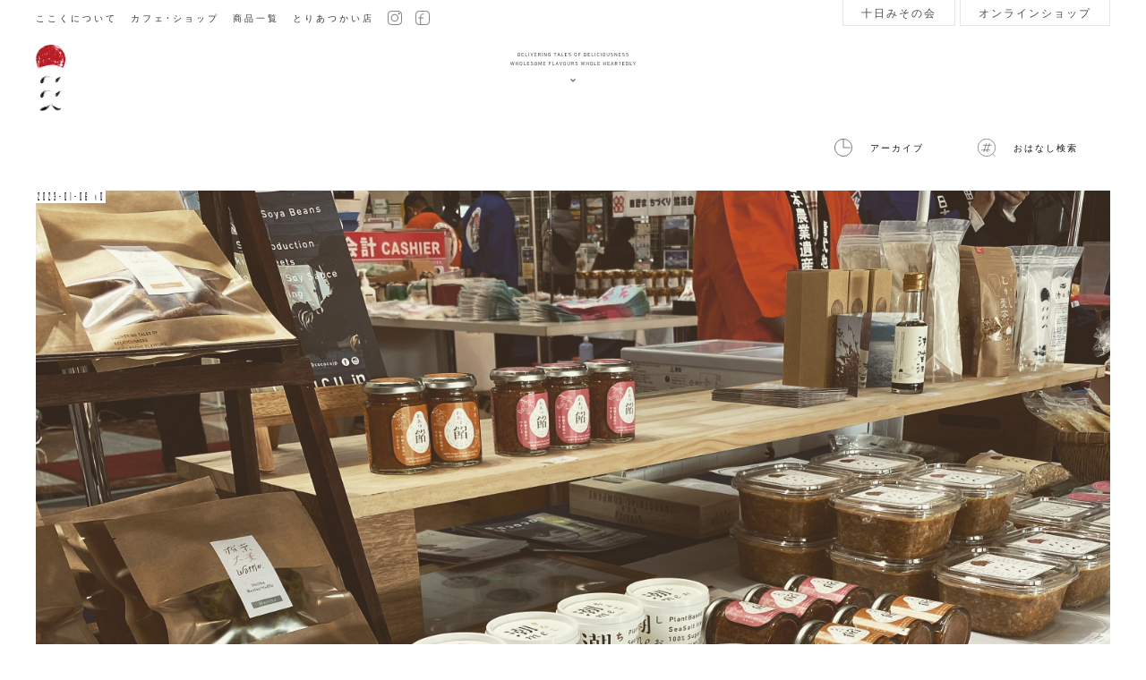

--- FILE ---
content_type: text/html; charset=UTF-8
request_url: https://cococu.jp/?id=2023-01-06T12:00
body_size: 5912
content:
<!doctype html>
<html>
	<head prefix=”og: http://ogp.me/ns# fb: http://ogp.me/ns/fb# article: http://ogp.me/ns/article#”>
		<meta charset="UTF-8">
		<meta name="viewport" content="width=device-width,initial-scale=1">
		<meta name="keywords" content="宮崎, 無農薬, 自然農栽培, 在来種, 麦茶, ごはん麦, 大豆, 米良大根">
		<meta name="description" content="畑に拡がる風景を、そっと日々に散りばめて。滋味はこころの豊かさに。DELIVERING TALES OF DELICIOUSNESS WHOLESOME FLAVOURS WHOLE HEARTEDLY">
		<meta property="og:title" content="ここく cococu.jp">
		<meta property="og:description" content="畑に拡がる風景を、そっと日々に散りばめて。滋味はこころの豊かさに。DELIVERING TALES OF DELICIOUSNESS WHOLESOME FLAVOURS WHOLE HEARTEDLY">
		<meta property="og:url" content="https://cococu.jp">
		<meta property="og:image" content="https://cococu.jp/images/sns-thumbnail.jpg">
		<meta property="fb:pages" content="422267047881378" />
		<link rel="apple-touch-icon" sizes="180x180" href="/images/icon.png">
		<link rel="apple-touch-icon-precomposed" href="/images/icon.png">
		<link rel="shortcut icon" href="/images/icon.png">
		<link rel="icon" sizes="192x192" href="/images/icon.png">
		<link rel="shortcut icon" href="/favicon.ico" type="image/vnd.microsoft.icon">
		<link rel="icon" href="/favicon.ico" type="image/vnd.microsoft.icon">
		<link rel="stylesheet" href="/css/common.css?date=1923" media="all">
		<link rel="stylesheet" href="https://cdn.jsdelivr.net/npm/yakuhanjp@4.1.1/dist/css/yakuhanmp.css">
		<link rel="stylesheet" href="/libs/slick/slick.css" media="all">
		<link rel="stylesheet" href="/libs/slick/slick-theme.css" media="all">
		<script type="text/javascript" src="/js/jquery-3.3.1.min.js"></script>
		<script type="text/javascript" src="/js/jquery.easing.1.3.js"></script>
		<script type="text/javascript" src="/js/common.js"></script>
		
				
				<script type="text/javascript" src="/js/top.js"></script>
				<script type="text/javascript" src="/libs/slick/slick.min.js"></script>
		<title>ここく cococu.jp</title>
	</head>
		<body>

	<div id="fb-root"></div>
	<script>(function(d, s, id) {var js, fjs = d.getElementsByTagName(s)[0];if (d.getElementById(id)) return;js=d.createElement(s);js.id=id;js.src="//connect.facebook.net/ja_JP/sdk.js#xfbml=1&appId=265114140302315&version=v2.0";fjs.parentNode.insertBefore(js, fjs);}(document, 'script', 'facebook-jssdk'));</script>

	<div id="wrapper">
		<div class="container">
		<div id="header">
			<div class="clearfix">
				<ul class="menu-access clearfix">
										<a href="/concept/"><li>
						ここくについて
					</li></a>
					<a href="/access/"><li>
						カフェ・ショップ
					</li></a>
					<a href="/products/"><li>
						商品一覧
					</li></a>
					<a href="/stores/"><li>
						とりあつかい店
					</li></a>
					<a href="https://instagram.com/cococujp/" target="_blank"><li class="iconmenu">
						<img src="/images/common/icon-instagram.svg" />
					</li></a>
					<a href="https://www.facebook.com/cococujp/" target="_blank"><li class="iconmenu">
						<img src="/images/common/icon-facebook.svg" />
					</li></a>
				</ul><!-- .menu-access -->
				<ul class="menu-shop clearfix">
					<!--
					<a href="/gift/"><li>
						ととのうGIFT
					</li></a>
					-->
					<a href="/event/10miso/"><li>
						十日みその会
					</li></a>
					<a href="https://cococu.stores.jp" target="_blank"><li>
						オンラインショップ
					</li></a>
				</ul><!-- .menu-shop -->
			</div>
							<a href="/">
					<img id="logo-cococu-single" src="/images/logo-cococu.gif" />
				</a>
				<div id="header-center-single">
									</div>
								<p id="slogan-cont">
					<img id="str-slogan" src="/images/common/str-slogan.svg" width="140" height="40" alt="DELIVERRING TALES OF DELISIOUSNESS, WHOLESOME FLAVORS WHOLESOME HEARTEDLY" />
				</p>
				<p class="attention"><span></span></p>
										
			<!-- for SP -->
			<div id="icon-menu">
				<a class="menu-trigger"><span></span><span></span><span></span></a>
			</div>
			<div id="menu-sp">
				<div id="menu-sp-header" class="clearfix">
					<a href="/"><img id="logo-cococu-spmenu" src="/images/logo-cococu.gif" /></a>
					<div id="slogan-en">
						DELIVERING TALES OF DELICIOUSNESS WHOLESOME FLAVOURS WHOLE HEARTEDLY	
					</div>
				</div>
				
				<ul class="nav clearfix">
					<!--
					<a href="/misomiso/"><li>お得な定期宅配</li></a>
					<a href="https://cococu.stores.jp" target="_blank"><li>オンラインショップ</li></a>
					-->
					<a href="/concept/"><li>ここくについて</li></a>
					<a href="/labo/"><li>発酵スイーツ研究所</li></a>
					<a href="/products/"><li>商品一覧</li></a>
					<a href="/stores/"><li>とりあつかい店</li></a>
					<a href="/misomiso/"><li>みそみそ便</li></a>
					<a href="/corp/"><li>会社概要</li></a>
				</ul>
				<ul class="nav-sub clearfix">
					<a href="/sctl/"><li>特定商取引法に基づく表示</li></a>
					<a href="/privacy/"><li>PRIVACY POLICY</li></a>
				</ul>
				<ul class="sp-snsmenu clearfix">
					<a href="https://instagram.com/cococujp/" target="_blank"><li><img src="/images/common/icon-instagram.svg" /></li></a>
					<a href="https://www.facebook.com/cococujp/" target="_blank"><li><img src="/images/common/icon-facebook.svg" /></li></a>
				</ul>
			</div>
			
			
		</div><!-- #header -->	
	<!--
<div id="cf-thanksmsg" class="clearfix" style="margin-bottom: 3rem;font-size: 14px;">
	<div class="imgs">
		<img src="reserve/images/image.jpg" />
		<img src="reserve/images/masu9-low.jpg" />
	</div>
	<a class="btn-wide" target="_blank">店頭受け取りご希望の方</a>
	<div id="tamarian-reserve">
		
	</div>
	<a class="btn-wide" href="https://cococu.stores.jp" target="_blank">オンラインショップからご注文の方</a>
</div>
-->
<!-- DAYS_SOTRIES -->

<!-- Menu UI Cont -->
	<div id="menu-ui-cont">
				<ul class="menu-ui clearfix">
						<li id="ui-archives"><img src="/images/common/icon-archive.svg" /><p>アーカイブ</p></li>
			<li id="ui-tags"><img src="/images/common/icon-tag.svg" /><p>おはなし検索</p></li>
		</ul>
	</div>
	<div class="menus clearfix"><ul class="menu-archives clearfix">
<li class="menu-archives-year">2026年</li><a href="/?date=2026_01"><li>01月 <span>(1)</span></li></a>
<li class="menu-archives-year">2025年</li><a href="/?date=2025_12"><li>12月 <span>(3)</span></li></a>
<a href="/?date=2025_10"><li>10月 <span>(1)</span></li></a>
<a href="/?date=2025_09"><li>09月 <span>(2)</span></li></a>
<a href="/?date=2025_08"><li>08月 <span>(3)</span></li></a>
<a href="/?date=2025_07"><li>07月 <span>(2)</span></li></a>
<a href="/?date=2025_06"><li>06月 <span>(2)</span></li></a>
<a href="/?date=2025_05"><li>05月 <span>(4)</span></li></a>
<a href="/?date=2025_04"><li>04月 <span>(8)</span></li></a>
<a href="/?date=2025_03"><li>03月 <span>(4)</span></li></a>
<a href="/?date=2025_02"><li>02月 <span>(8)</span></li></a>
<a href="/?date=2025_01"><li>01月 <span>(6)</span></li></a>
<li class="menu-archives-year">2024年</li><a href="/?date=2024_12"><li>12月 <span>(6)</span></li></a>
<a href="/?date=2024_11"><li>11月 <span>(7)</span></li></a>
<a href="/?date=2024_10"><li>10月 <span>(6)</span></li></a>
<a href="/?date=2024_09"><li>09月 <span>(1)</span></li></a>
<a href="/?date=2024_08"><li>08月 <span>(3)</span></li></a>
<a href="/?date=2024_07"><li>07月 <span>(7)</span></li></a>
<a href="/?date=2024_06"><li>06月 <span>(5)</span></li></a>
<a href="/?date=2024_05"><li>05月 <span>(4)</span></li></a>
<a href="/?date=2024_04"><li>04月 <span>(3)</span></li></a>
<a href="/?date=2024_03"><li>03月 <span>(5)</span></li></a>
<a href="/?date=2024_02"><li>02月 <span>(7)</span></li></a>
<a href="/?date=2024_01"><li>01月 <span>(7)</span></li></a>
<li class="menu-archives-year">2023年</li><a href="/?date=2023_12"><li>12月 <span>(8)</span></li></a>
<a href="/?date=2023_11"><li>11月 <span>(9)</span></li></a>
<a href="/?date=2023_10"><li>10月 <span>(12)</span></li></a>
<a href="/?date=2023_09"><li>09月 <span>(10)</span></li></a>
<a href="/?date=2023_08"><li>08月 <span>(8)</span></li></a>
<a href="/?date=2023_07"><li>07月 <span>(8)</span></li></a>
<a href="/?date=2023_06"><li>06月 <span>(7)</span></li></a>
<a href="/?date=2023_05"><li>05月 <span>(4)</span></li></a>
<a href="/?date=2023_04"><li>04月 <span>(6)</span></li></a>
<a href="/?date=2023_03"><li>03月 <span>(10)</span></li></a>
<a href="/?date=2023_02"><li>02月 <span>(9)</span></li></a>
<a href="/?date=2023_01"><li>01月 <span>(8)</span></li></a>
<li class="menu-archives-year">2022年</li><a href="/?date=2022_12"><li>12月 <span>(8)</span></li></a>
<a href="/?date=2022_11"><li>11月 <span>(10)</span></li></a>
<a href="/?date=2022_10"><li>10月 <span>(10)</span></li></a>
<a href="/?date=2022_09"><li>09月 <span>(13)</span></li></a>
<a href="/?date=2022_08"><li>08月 <span>(20)</span></li></a>
<a href="/?date=2022_07"><li>07月 <span>(16)</span></li></a>
<a href="/?date=2022_06"><li>06月 <span>(16)</span></li></a>
<a href="/?date=2022_05"><li>05月 <span>(13)</span></li></a>
<a href="/?date=2022_04"><li>04月 <span>(13)</span></li></a>
<a href="/?date=2022_03"><li>03月 <span>(13)</span></li></a>
<a href="/?date=2022_02"><li>02月 <span>(12)</span></li></a>
<a href="/?date=2022_01"><li>01月 <span>(18)</span></li></a>
<li class="menu-archives-year">2021年</li><a href="/?date=2021_12"><li>12月 <span>(13)</span></li></a>
<a href="/?date=2021_11"><li>11月 <span>(14)</span></li></a>
<a href="/?date=2021_10"><li>10月 <span>(11)</span></li></a>
<a href="/?date=2021_09"><li>09月 <span>(20)</span></li></a>
<a href="/?date=2021_08"><li>08月 <span>(20)</span></li></a>
<a href="/?date=2021_07"><li>07月 <span>(25)</span></li></a>
<a href="/?date=2021_06"><li>06月 <span>(19)</span></li></a>
<a href="/?date=2021_05"><li>05月 <span>(21)</span></li></a>
<li class="menu-archives-year">2019年</li><a href="/?date=2019_05"><li>05月 <span>(4)</span></li></a>
<a href="/?date=2019_04"><li>04月 <span>(14)</span></li></a>
<a href="/?date=2019_03"><li>03月 <span>(14)</span></li></a>
<a href="/?date=2019_02"><li>02月 <span>(14)</span></li></a>
<a href="/?date=2019_01"><li>01月 <span>(11)</span></li></a>
<li class="menu-archives-year">2018年</li><a href="/?date=2018_12"><li>12月 <span>(21)</span></li></a>
<a href="/?date=2018_11"><li>11月 <span>(22)</span></li></a>
<a href="/?date=2018_10"><li>10月 <span>(23)</span></li></a>
<a href="/?date=2018_09"><li>09月 <span>(23)</span></li></a>
<a href="/?date=2018_08"><li>08月 <span>(21)</span></li></a>
<a href="/?date=2018_07"><li>07月 <span>(40)</span></li></a>
<a href="/?date=2018_06"><li>06月 <span>(41)</span></li></a>
<a href="/?date=2018_05"><li>05月 <span>(29)</span></li></a>
<a href="/?date=2018_04"><li>04月 <span>(23)</span></li></a>
<a href="/?date=2018_03"><li>03月 <span>(17)</span></li></a>
<a href="/?date=2018_02"><li>02月 <span>(17)</span></li></a>
<a href="/?date=2018_01"><li>01月 <span>(22)</span></li></a>
<li class="menu-archives-year">2017年</li><a href="/?date=2017_12"><li>12月 <span>(25)</span></li></a>
<a href="/?date=2017_11"><li>11月 <span>(40)</span></li></a>
<a href="/?date=2017_10"><li>10月 <span>(25)</span></li></a>
<a href="/?date=2017_09"><li>09月 <span>(31)</span></li></a>
<a href="/?date=2017_08"><li>08月 <span>(20)</span></li></a>
<a href="/?date=2017_07"><li>07月 <span>(23)</span></li></a>
<a href="/?date=2017_06"><li>06月 <span>(28)</span></li></a>
<a href="/?date=2017_05"><li>05月 <span>(29)</span></li></a>
<a href="/?date=2017_04"><li>04月 <span>(22)</span></li></a>
<a href="/?date=2017_03"><li>03月 <span>(15)</span></li></a>
<a href="/?date=2017_02"><li>02月 <span>(13)</span></li></a>
<a href="/?date=2017_01"><li>01月 <span>(14)</span></li></a>
<li class="menu-archives-year">2016年</li><a href="/?date=2016_12"><li>12月 <span>(15)</span></li></a>
<a href="/?date=2016_11"><li>11月 <span>(12)</span></li></a>
<a href="/?date=2016_10"><li>10月 <span>(14)</span></li></a>
<a href="/?date=2016_09"><li>09月 <span>(16)</span></li></a>
<a href="/?date=2016_08"><li>08月 <span>(5)</span></li></a>
<a href="/?date=2016_07"><li>07月 <span>(18)</span></li></a>
<a href="/?date=2016_06"><li>06月 <span>(9)</span></li></a>
<a href="/?date=2016_05"><li>05月 <span>(15)</span></li></a>
<a href="/?date=2016_04"><li>04月 <span>(12)</span></li></a>
<a href="/?date=2016_03"><li>03月 <span>(6)</span></li></a>
<a href="/?date=2016_02"><li>02月 <span>(9)</span></li></a>
<a href="/?date=2016_01"><li>01月 <span>(11)</span></li></a>
<li class="menu-archives-year">2015年</li><a href="/?date=2015_12"><li>12月 <span>(9)</span></li></a>
<a href="/?date=2015_11"><li>11月 <span>(16)</span></li></a>
<a href="/?date=2015_10"><li>10月 <span>(13)</span></li></a>
<a href="/?date=2015_09"><li>09月 <span>(10)</span></li></a>
<a href="/?date=2015_08"><li>08月 <span>(6)</span></li></a>
<a href="/?date=2015_07"><li>07月 <span>(8)</span></li></a>
<a href="/?date=2015_06"><li>06月 <span>(7)</span></li></a>
<a href="/?date=2015_05"><li>05月 <span>(16)</span></li></a>
<li class="menu-archives-year">2014年</li><a href="/?date=2014_04"><li>04月 <span>(5)</span></li></a>
<a href="/?date=2014_03"><li>03月 <span>(4)</span></li></a>
<a href="/?date=2014_02"><li>02月 <span>(5)</span></li></a>
<a href="/?date=2014_01"><li>01月 <span>(10)</span></li></a>
<li class="menu-archives-year">2013年</li><a href="/?date=2013_12"><li>12月 <span>(6)</span></li></a>
<a href="/?date=2013_11"><li>11月 <span>(8)</span></li></a>
<a href="/?date=2013_10"><li>10月 <span>(2)</span></li></a>
<a href="/?date=2013_09"><li>09月 <span>(2)</span></li></a>
<a href="/?date=2013_08"><li>08月 <span>(1)</span></li></a>
<a href="/?date=2013_07"><li>07月 <span>(2)</span></li></a>
<a href="/?date=2013_06"><li>06月 <span>(9)</span></li></a>
<a href="/?date=2013_05"><li>05月 <span>(10)</span></li></a>
<a href="/?date=2013_04"><li>04月 <span>(4)</span></li></a>
<a href="/?date=2013_03"><li>03月 <span>(2)</span></li></a>
<a href="/?date=2013_02"><li>02月 <span>(4)</span></li></a>
<a href="/?date=2013_01"><li>01月 <span>(9)</span></li></a>
<li class="menu-archives-year">2012年</li><a href="/?date=2012_12"><li>12月 <span>(1)</span></li></a>
<a href="/?date=2012_11"><li>11月 <span>(11)</span></li></a>
<a href="/?date=2012_10"><li>10月 <span>(1)</span></li></a>
</ul>
<ul class="menu-tags clearfix">
<a href="/?tag=在来種"><li>#在来種 <span>(173)</span></li></a>
<a href="/?tag=自然栽培"><li>#自然栽培 <span>(131)</span></li></a>
<a href="/?tag=麦"><li>#麦 <span>(129)</span></li></a>
<a href="/?tag=大豆"><li>#大豆 <span>(122)</span></li></a>
<a href="/?tag=沖の潮"><li>#沖の潮 <span>(116)</span></li></a>
<a href="/?tag=麦味噌"><li>#麦味噌 <span>(115)</span></li></a>
<a href="/?tag=麻尻大豆"><li>#麻尻大豆 <span>(85)</span></li></a>
<a href="/?tag=畑の風景"><li>#畑の風景 <span>(75)</span></li></a>
<a href="/?tag=イベント"><li>#イベント <span>(70)</span></li></a>
<a href="/?tag=人々"><li>#人々 <span>(67)</span></li></a>
<a href="/?tag=自家採種"><li>#自家採種 <span>(62)</span></li></a>
<a href="/?tag=発酵"><li>#発酵 <span>(60)</span></li></a>
<a href="/?tag=発酵ライフ"><li>#発酵ライフ <span>(56)</span></li></a>
<a href="/?tag=米"><li>#米 <span>(51)</span></li></a>
<a href="/?tag=お父さんごはん"><li>#お父さんごはん <span>(49)</span></li></a>
<a href="/?tag=みそみそ便"><li>#みそみそ便 <span>(47)</span></li></a>
<a href="/?tag=腸活"><li>#腸活 <span>(45)</span></li></a>
<a href="/?tag=熟成"><li>#熟成 <span>(44)</span></li></a>
<a href="/?tag=酵素"><li>#酵素 <span>(43)</span></li></a>
<a href="/?tag=十日みその会"><li>#十日みその会 <span>(43)</span></li></a>
<a href="/?tag=米良ダイコン"><li>#米良ダイコン <span>(42)</span></li></a>
<a href="/?tag=酵母"><li>#酵母 <span>(42)</span></li></a>
<a href="/?tag=菌活"><li>#菌活 <span>(40)</span></li></a>
<a href="/?tag=大切なこと"><li>#大切なこと <span>(40)</span></li></a>
<a href="/?tag=潮麹"><li>#潮麹 <span>(39)</span></li></a>
<a href="/?tag=機械たち"><li>#機械たち <span>(38)</span></li></a>
<a href="/?tag=とりあつかい店"><li>#とりあつかい店 <span>(37)</span></li></a>
<a href="/?tag=福岡"><li>#福岡 <span>(36)</span></li></a>
<a href="/?tag=塩麹"><li>#塩麹 <span>(36)</span></li></a>
<a href="/?tag=フムス味噌"><li>#フムス味噌 <span>(36)</span></li></a>
<a href="/?tag=野菜の花"><li>#野菜の花 <span>(34)</span></li></a>
<a href="/?tag=はじめてのみそづくりセット"><li>#はじめてのみそづくりセット <span>(34)</span></li></a>
<a href="/?tag=ごはん麦"><li>#ごはん麦 <span>(33)</span></li></a>
<a href="/?tag=ワークショップ"><li>#ワークショップ <span>(32)</span></li></a>
<a href="/?tag=お知らせ"><li>#お知らせ <span>(28)</span></li></a>
<a href="/?tag=沖醤油"><li>#沖醤油 <span>(28)</span></li></a>
<a href="/?tag=大麦粉"><li>#大麦粉 <span>(27)</span></li></a>
<a href="/?tag=むかし麦茶"><li>#むかし麦茶 <span>(25)</span></li></a>
<a href="/?tag=味噌造り"><li>#味噌造り <span>(24)</span></li></a>
<a href="/?tag=調味料は良いものを"><li>#調味料は良いものを <span>(24)</span></li></a>
<a href="/?tag=味噌仕込み"><li>#味噌仕込み <span>(22)</span></li></a>
<a href="/?tag=宮崎"><li>#宮崎 <span>(22)</span></li></a>
<a href="/?tag=シカクマメ"><li>#シカクマメ <span>(21)</span></li></a>
<a href="/?tag=オクラ"><li>#オクラ <span>(21)</span></li></a>
<a href="/?tag=ちりめんだいこん"><li>#ちりめんだいこん <span>(21)</span></li></a>
<a href="/?tag=ごはん豆"><li>#ごはん豆 <span>(20)</span></li></a>
<a href="/?tag=作業場"><li>#作業場 <span>(19)</span></li></a>
<a href="/?tag=台風"><li>#台風 <span>(19)</span></li></a>
<a href="/?tag=米良大根"><li>#米良大根 <span>(18)</span></li></a>
<a href="/?tag=月と畑の暦"><li>#月と畑の暦 <span>(18)</span></li></a>
<a href="/?tag=たまり餡"><li>#たまり餡 <span>(17)</span></li></a>
<a href="/?tag=ズッキーニ"><li>#ズッキーニ <span>(17)</span></li></a>
<a href="/?tag=椎葉村"><li>#椎葉村 <span>(16)</span></li></a>
<a href="/?tag=ニンジン"><li>#ニンジン <span>(16)</span></li></a>
<a href="/?tag=発酵スイーツ研究所"><li>#発酵スイーツ研究所 <span>(16)</span></li></a>
<a href="/?tag=お客さん"><li>#お客さん <span>(15)</span></li></a>
<a href="/?tag=もちきび"><li>#もちきび <span>(15)</span></li></a>
<a href="/?tag=無農薬"><li>#無農薬 <span>(15)</span></li></a>
<a href="/?tag=パッケージ"><li>#パッケージ <span>(15)</span></li></a>
<a href="/?tag=椎葉大麦ワッフル"><li>#椎葉大麦ワッフル <span>(15)</span></li></a>
<a href="/?tag=砂糖不使用"><li>#砂糖不使用 <span>(14)</span></li></a>
<a href="/?tag=タマネギ"><li>#タマネギ <span>(14)</span></li></a>
<a href="/?tag=ラディッシュ"><li>#ラディッシュ <span>(13)</span></li></a>
<a href="/?tag=骨董"><li>#骨董 <span>(13)</span></li></a>
<a href="/?tag=きょうははんなりお豆はん"><li>#きょうははんなりお豆はん <span>(13)</span></li></a>
<a href="/?tag=ナス"><li>#ナス <span>(13)</span></li></a>
<a href="/?tag=潮me"><li>#潮me <span>(12)</span></li></a>
<a href="/?tag=麦畑"><li>#麦畑 <span>(11)</span></li></a>
<a href="/?tag=自家製ズッキーニ祭り"><li>#自家製ズッキーニ祭り <span>(11)</span></li></a>
<a href="/?tag=大浦ゴボウ"><li>#大浦ゴボウ <span>(11)</span></li></a>
<a href="/?tag=昔話"><li>#昔話 <span>(10)</span></li></a>
<a href="/?tag=裸麦"><li>#裸麦 <span>(10)</span></li></a>
<a href="/?tag=草刈り"><li>#草刈り <span>(10)</span></li></a>
<a href="/?tag=たまり餡〼"><li>#たまり餡〼 <span>(10)</span></li></a>
<a href="/?tag=発酵食品"><li>#発酵食品 <span>(10)</span></li></a>
<a href="/?tag=ゴボウ"><li>#ゴボウ <span>(10)</span></li></a>
<a href="/?tag=無添加"><li>#無添加 <span>(10)</span></li></a>
<a href="/?tag=ここく"><li>#ここく <span>(10)</span></li></a>
<a href="/?tag=農業"><li>#農業 <span>(9)</span></li></a>
<a href="/?tag=清武町"><li>#清武町 <span>(9)</span></li></a>
<a href="/?tag=蛍籠"><li>#蛍籠 <span>(9)</span></li></a>
<a href="/?tag=サニーレタス"><li>#サニーレタス <span>(9)</span></li></a>
<a href="/?tag=米味噌"><li>#米味噌 <span>(9)</span></li></a>
<a href="/?tag=無肥料"><li>#無肥料 <span>(9)</span></li></a>
<a href="/?tag=麦踏み"><li>#麦踏み <span>(8)</span></li></a>
<a href="/?tag=フムスみそ"><li>#フムスみそ <span>(8)</span></li></a>
<a href="/?tag=オーガニック"><li>#オーガニック <span>(8)</span></li></a>
<a href="/?tag=小麦"><li>#小麦 <span>(8)</span></li></a>
<a href="/?tag=小豆"><li>#小豆 <span>(8)</span></li></a>
<a href="/?tag=デザイン"><li>#デザイン <span>(8)</span></li></a>
<a href="/?tag=インゲン"><li>#インゲン <span>(8)</span></li></a>
<a href="/?tag=宮崎カフェ"><li>#宮崎カフェ <span>(7)</span></li></a>
<a href="/?tag=みそづくり"><li>#みそづくり <span>(7)</span></li></a>
<a href="/?tag=おはなし会"><li>#おはなし会 <span>(7)</span></li></a>
<a href="/?tag=那珂川"><li>#那珂川 <span>(7)</span></li></a>
<a href="/?tag=宮崎スイーツ"><li>#宮崎スイーツ <span>(6)</span></li></a>
<a href="/?tag=ちりめん大根"><li>#ちりめん大根 <span>(6)</span></li></a>
<a href="/?tag=多様性"><li>#多様性 <span>(6)</span></li></a>
<a href="/?tag=イベント出店"><li>#イベント出店 <span>(6)</span></li></a>
<a href="/?tag=暦"><li>#暦 <span>(6)</span></li></a>
<a href="/?tag=グルテンフリー"><li>#グルテンフリー <span>(6)</span></li></a>
<a href="/?tag=野草"><li>#野草 <span>(5)</span></li></a>
<a href="/?tag=あんこ部"><li>#あんこ部 <span>(5)</span></li></a>
<a href="/?tag=鳥獣戯画"><li>#鳥獣戯画 <span>(5)</span></li></a>
<a href="/?tag=スナップエンドウ"><li>#スナップエンドウ <span>(5)</span></li></a>
<a href="/?tag=お手伝い"><li>#お手伝い <span>(5)</span></li></a>
<a href="/?tag=ピーマン"><li>#ピーマン <span>(5)</span></li></a>
<a href="/?tag=麦麹"><li>#麦麹 <span>(5)</span></li></a>
<a href="/?tag=my醤油"><li>#my醤油 <span>(5)</span></li></a>
<a href="/?tag=発酵スイーツ"><li>#発酵スイーツ <span>(5)</span></li></a>
<a href="/?tag=汎用コンバイン"><li>#汎用コンバイン <span>(5)</span></li></a>
<a href="/?tag=切り干し大根"><li>#切り干し大根 <span>(5)</span></li></a>
<a href="/?tag=乳卵不使用"><li>#乳卵不使用 <span>(5)</span></li></a>
<a href="/?tag=みそづくり教室"><li>#みそづくり教室 <span>(5)</span></li></a>
<a href="/?tag=醤油"><li>#醤油 <span>(5)</span></li></a>
<a href="/?tag=清武"><li>#清武 <span>(5)</span></li></a>
<a href="/?tag=和綴じ"><li>#和綴じ <span>(5)</span></li></a>
<a href="/?tag=トマト"><li>#トマト <span>(5)</span></li></a>
<a href="/?tag=野菜の赤ちゃん"><li>#野菜の赤ちゃん <span>(5)</span></li></a>
<a href="/?tag=オンラインショップ"><li>#オンラインショップ <span>(5)</span></li></a>
<a href="/?tag=手前味噌"><li>#手前味噌 <span>(5)</span></li></a>
<a href="/?tag=唐芋"><li>#唐芋 <span>(5)</span></li></a>
</ul>
<script>var ttlstrs=["在来種","麦","大豆","沖の潮","麦味噌","麻尻大豆","人々","自家採種","発酵","米","腸活","熟成","酵素","酵母","菌活","潮麹","福岡","塩麹","沖醤油","大麦粉","宮崎","オクラ","作業場","台風","椎葉村","無農薬","骨董","ナス","潮me","麦畑","昔話","裸麦","草刈り","ゴボウ","無添加","ここく","農業","清武町","蛍籠","米味噌","無肥料","麦踏み","小麦","小豆","那珂川","多様性","暦","野草","麦麹","my醤油","醤油","清武","和綴じ","トマト","唐芋"];</script></div><!-- .menus -->		<div id="photo-container" class="clearfix">
			<div id="gaya"></div><!-- #gaya end -->
<a href="javascript:history.back();"><div class="phototileL"><div class="aspect1-1"><img class="lazy" src="/images/white.gif" data-src="/data/images/2023/01/06/12-00-0.jpg" /></div><span class="dorsa">2023-01-06 v0</span></div><a href="" target="_blank"><div class="link-instagram clearfix"><p><img src="/images/common/icon-instagram.svg" width="14" height="14" /></p><p>view more on Instagram</p></div></a><div class="caption-single"><p>本日より宮崎空港で開催の大根やぐら展に出店しています。お近くの方はぜひお立ち寄りくださいね^ ^<br /><br />  <a href="/?tag=出店" >#出店</a>  <a href="/?tag=宮崎空港" >#宮崎空港</a>  <a href="/?tag=田野町" >#田野町</a>  <a href="/?tag=清武町" >#清武町</a>  <a href="/?tag=切り干し大根" >#切り干し大根</a>  <a href="/?tag=大根櫓" >#大根櫓</a></p></div></a><script>$("div.caption").show();$("div.comments").show();</script>	
    	</div><!-- #photoContainer end -->

    <div id="more_disp">
		<div></div>
	</div>
		
	<div id="footer">
		<div id="page_top"><a href="#"></a></div>
		<div class="clearfix">
			<a href="/"><p id="logo-footer"><img src="/images/logo-cococu.gif" /></p></a>
			<ul class="menu-access clearfix">
				<a href="/concept/"><li>
					ここくについて
				</li></a>
				<a href="/access/"><li>
					カフェ・ショップ
				</li></a>
				<a href="/products/"><li>
					商品一覧
				</li></a>
				<a href="/stores/"><li>
					とりあつかい店
				</li></a>
				<a href="/thanks/"><li>
					ご支援いただいたみなさま
				</li></a>
				<a href="/sctl/"><li>
					特定商取引法に基づく表示
				</li></a>
				<a href="/privacy/"><li>
					PRIVACY POLICY
				</li></a>
				<a href="/corp/"><li>
					会社概要
				</li></a>
				<a href="https://instagram.com/cococujp/" target="_blank"><li class="iconmenu">
					<img src="/images/common/icon-instagram.svg" />
				</li></a>
				<a href="https://www.facebook.com/cococujp/" target="_blank"><li class="iconmenu">
					<img src="/images/common/icon-facebook.svg" />
				</li></a>
			</ul><!-- .menu-access -->
			<ul class="menu-shop clearfix">
				<!-- <a href="/gift/"><li>
						ととのうGIFT
					</li></a> -->
				<a href="/event/10miso/"><li>
					十日みその会
				</li></a>
				<a href="https://cococu.stores.jp" target="_blank"><li>
					オンラインショップ
				</li></a>
			</ul><!-- .menu-shop -->
		</div>
		<div id="footer-copyright" class="dorsa">Copyright © 2018 COCOCU co.,ltd. All Rights Reserved.</div>
	</div><!-- #footer -->
			</div><!-- div.container -->
	</div><!-- #wrapper -->
		<script>chkLoadMore();</script>
		</body>
	</html>	
	

--- FILE ---
content_type: text/css
request_url: https://cococu.jp/css/common.css?date=1923
body_size: 6365
content:
@charset "UTF-8";
@import url("https://fonts.googleapis.com/css2?family=Edu+AU+VIC+WA+NT+Hand:wght@400..700&display=swap");
/* -------------------------------------------------------------------------- Crowd funding */
div#cf-thanksmsg {
  padding: 1rem 2rem;
  font-size: 12px;
  text-align: center;
  border: thin solid #eeeff0;
  margin-bottom: 0.5rem; }
  div#cf-thanksmsg div.imgs {
    display: flex;
    width: 100%; }
    div#cf-thanksmsg div.imgs img {
      display: inline-flex;
      width: 50%;
      height: auto; }
    @media screen and (max-width: 800px) {
      div#cf-thanksmsg div.imgs {
        display: block; }
        div#cf-thanksmsg div.imgs img {
          display: block;
          width: 100%; } }

/* -------------------------------------------------------------------------- clearfix */
.clearfix:after {
  content: ".";
  display: block;
  clear: both;
  height: 0;
  visibility: hidden; }

.clearfix {
  display: inline-table;
  min-height: 1px; }

* html .clearfix {
  height: 1px; }

.clearfix {
  display: block; }

.clear {
  clear: both; }

.forPC {
  display: block; }
  @media screen and (max-width: 1000px) {
    .forPC {
      display: none; } }

.forSP {
  display: none; }
  @media screen and (max-width: 1000px) {
    .forSP {
      display: block; } }

/* -------------------------------------------------------------------------- Font */
@font-face {
  font-family: "Dorsa";
  src: url("/woff/dorsa.woff") format("woff"); }
/* UltraCondensed */
.dorsa {
  font-family: 'Dorsa', sans-serif; }

/* 明朝体 */
.mincho {
  font-family: YakuHanMP, "Noto Serif JP", "Hiragino Mincho ProN", "Yu Mincho", YuMincho, serif; }

.gothic {
  font-family: "ヒラギノ角ゴ Pro W3", "Hiragino Kaku Gothic Pro", "メイリオ", Meiryo, Osaka, "ＭＳ Ｐゴシック", "MS PGothic", "sans-serif"; }

/* -------------------------------------------------------------------------- Basic */
* {
  padding: 0px;
  margin: 0px; }

img {
  border: 0px; }

a {
  text-decoration: none;
  color: #069; }

strong {
  font-weight: bold;
  color: #c00; }

/* -------------------------------------------------------------------------- Structure */
body {
  background-color: #fff;
  color: #111;
  font-size: 16px;
  letter-spacing: 2px;
  line-height: 22px;
  font-weight: 100;
  font-family: YakuHanMP, "Noto Serif JP", "Hiragino Mincho ProN", "Yu Mincho", YuMincho, serif; }

div#wrapper {
  width: 100%; }

div.container {
  max-width: 1200px;
  width: 100%;
  margin: 0 auto; }

a.btn-wide {
  width: 100%;
  padding: 20px 0px;
  border: thin solid #ccc;
  border-radius: 5px;
  margin: 10px 0;
  display: block;
  text-align: center;
  color: #333; }

a.btn-wide:hover {
  color: #069;
  border: thin solid #069; }

div.yt-cont {
  position: relative;
  width: 100%;
  height: 0;
  padding-bottom: 56.25%;
  overflow: hidden;
  margin-bottom: 50px; }
  div.yt-cont iframe {
    width: 100%;
    height: 100%;
    position: absolute;
    top: 0;
    left: 0; }

/* -------------------------------------------------------------------------- Header, Menu */
div#header {
  width: 100%;
  /* height: 280px; */
  position: relative; }
  div#header img#logo-cococu {
    position: absolute;
    width: 100px;
    height: auto;
    top: 67px;
    left: 0;
    z-index: 1; }
  div#header img#logo-cococu-single {
    position: absolute;
    width: 33px;
    height: auto;
    top: 50px;
    z-index: 1; }

ul li {
  float: left;
  list-style: none; }

ul.menu-access {
  float: left;
  padding: 10px 0; }
  ul.menu-access li {
    font-size: 10px;
    letter-spacing: 3px;
    margin-right: 15px;
    color: #333; }
    ul.menu-access li:hover {
      opacity: 0.5; }
  ul.menu-access li.iconmenu {
    padding-top: 2px; }
    ul.menu-access li.iconmenu img {
      width: 16px;
      height: 16px; }

ul.menu-shop {
  float: right; }
  ul.menu-shop li {
    color: #4d4d4d;
    font-size: 12px;
    letter-spacing: 2px;
    padding: 4px 20px 2px 20px;
    border-left: thin solid #e6e6e6;
    border-right: thin solid #e6e6e6;
    border-bottom: thin solid #e6e6e6;
    margin-left: 5px; }
    ul.menu-shop li:hover {
      color: #fff;
      background-color: #b00; }

ul.menu-concept {
  display: inline-block;
  padding-bottom: 102px; }
  ul.menu-concept li {
    padding: 0 10px;
    font-size: 15px;
    letter-spacing: 3px;
    color: #999; }
    ul.menu-concept li:hover {
      color: #000; }

div#menu-ui-cont {
  position: relative;
  margin: 50px 0 30px 0;
  padding: 20px 0; }
  div#menu-ui-cont div#days-title img {
    width: 36.8%;
    height: auto; }
  div#menu-ui-cont ul.menu-ui {
    display: inline-flex;
    padding: 0;
    position: absolute;
    top: 50%;
    margin-top: -10px;
    right: 0; }
    div#menu-ui-cont ul.menu-ui li {
      padding: 2px 30px 0 30px;
      line-height: 20px;
      opacity: 1; }
      div#menu-ui-cont ul.menu-ui li img {
        width: 20px;
        height: 20px;
        display: inline;
        vertical-align: middle; }
      div#menu-ui-cont ul.menu-ui li p {
        font-size: 10px;
        line-height: 20px;
        display: inline;
        padding-left: 20px; }
      div#menu-ui-cont ul.menu-ui li:hover {
        opacity: 0.5;
        cursor: pointer; }
  @media screen and (max-width: 1000px) {
    div#menu-ui-cont {
      text-align: center;
      margin: 0 0 0 0; }
      div#menu-ui-cont div#days-title img {
        width: 80%;
        height: auto; }
      div#menu-ui-cont ul.menu-ui {
        position: relative;
        right: auto;
        top: auto;
        padding: 40px 0; }
        div#menu-ui-cont ul.menu-ui li p {
          display: none; } }

ul.menu-archives, ul.menu-tags {
  font-family: "ヒラギノ角ゴ Pro W3", "Hiragino Kaku Gothic Pro", "メイリオ", Meiryo, Osaka, "ＭＳ Ｐゴシック", "MS PGothic", "sans-serif";
  padding: 20px 0;
  border-top: solid thin #e6e6e6;
  display: none; }

ul.menu-archives li, ul.menu-tags li {
  font-size: 12px;
  letter-spacing: 2px;
  margin: 2px;
  padding: 5px 10px;
  border: solid thin #e6e6e6;
  border-radius: 2px 2px 2px 2px;
  color: #333; }

ul.menu-archives li.menu-archives-year, ul.menu-archives li.menu-archives-year:hover {
  border: none;
  cursor: auto;
  clear: both;
  padding: 6px 5px; }

ul.menu-archives li {
  padding: 5px 5px; }

ul.menu-archives li:hover, ul.menu-tags li:hover {
  border: solid thin #333;
  cursor: pointer; }

ul.menu-archives li:visited, ul.menu-tags li:visited {
  color: #666; }

ul li.menu-ui-active {
  opacity: 1; }

ul.menu-archives li span, ul.menu-tags li span {
  font-size: 8px;
  color: #777;
  margin-left: -5px; }

div#header-center {
  text-align: center;
  height: 240px;
  position: relative; }

div#header-center-single {
  text-align: center;
  height: 40px;
  position: relative; }

div#header-center p {
  /* tag */
  font-size: 30px;
  padding-top: 120px;
  letter-spacing: 0.2em; }

img#str-concept {
  padding: 16px 0; }

p#slogan-cont {
  text-align: center;
  margin-top: -40px; }

img#concept-poetly {
  width: 392px;
  height: auto;
  position: absolute;
  left: 50%;
  top: 27px;
  margin-left: -215px; }

div#homebaloon {
  width: 153px;
  height: 170px;
  position: absolute;
  right: 120px;
  top: 40px;
  opacity: 0;
  margin-top: 30px;
  margin-right: -30px; }

div#homebaloon:hover {
  opacity: 0.5;
  cursor: pointer; }

div#homebaloon img {
  width: 100%;
  height: auto; }

div#homebaloon p {
  font-size: 14px;
  position: absolute;
  line-height: 20px;
  left: 50%;
  top: 50%;
  width: 0;
  margin-left: -11px;
  padding: 0;
  color: #000; }

img#callender-num {
  width: 147px;
  height: auto;
  position: absolute;
  top: 20px;
  left: 50%;
  margin-left: -73px; }

img#callender-moon {
  width: 147px;
  height: auto;
  position: absolute;
  right: 0;
  top: 30px; }

p.attention {
  position: absolute;
  left: 50%;
  z-index: 2;
  display: inline-block;
  -webkit-transform: translate(0, -50%);
  transform: translate(0, -50%);
  text-decoration: none; }

p.attention {
  padding-top: 20px; }
  p.attention span {
    position: absolute;
    top: 0;
    left: 50%;
    width: 4px;
    height: 4px;
    margin-left: -2px;
    border-left: 1px solid #4d4d4d;
    border-bottom: 1px solid #4d4d4d;
    -webkit-transform: rotate(-45deg);
    transform: rotate(-45deg);
    -webkit-animation: sdb 1.5s infinite;
    animation: sdb 1.5s infinite;
    box-sizing: border-box; }

@-webkit-keyframes sdb {
  0% {
    -webkit-transform: rotate(-45deg) translate(0, 0);
    opacity: 0; }
  50% {
    opacity: 1; }
  100% {
    -webkit-transform: rotate(-45deg) translate(-5px, 5px);
    opacity: 0; } }
@keyframes sdb {
  0% {
    transform: rotate(-45deg) translate(0, 0);
    opacity: 0; }
  50% {
    opacity: 1; }
  100% {
    transform: rotate(-45deg) translate(-5px, 5px);
    opacity: 0; } }
img#str-shoulder {
  position: absolute;
  top: 85px;
  right: 10px; }

/* SP MENU */
div#icon-menu, div#menu-sp {
  display: none; }

@media screen and (max-width: 1000px) {
  div#icon-menu {
    transform: scale(1);
    position: fixed;
    left: 0;
    top: 0;
    background-color: rgba(255, 255, 255, 0.5);
    z-index: 2000;
    padding: 15px;
    border-radius: 5px;
    display: block; }

  .menu-trigger,
  .menu-trigger span {
    display: inline-block;
    transition: all .4s;
    box-sizing: border-box; }

  .menu-trigger {
    position: relative;
    width: 26px;
    height: 22px; }
    .menu-trigger span {
      position: absolute;
      left: 0;
      width: 100%;
      height: 1px;
      background-color: #414747;
      border-radius: 4px; }
      .menu-trigger span:nth-of-type(1) {
        top: 0; }
      .menu-trigger span:nth-of-type(2) {
        top: 10px; }
      .menu-trigger span:nth-of-type(3) {
        bottom: 0; }

  .menu-trigger.active span:nth-of-type(1) {
    width: 45%;
    -webkit-transform: translate3d(0, 4px, 0) rotate(45deg);
    transform: translate3d(0, 4px, 0) rotate(45deg); }
  .menu-trigger.active span:nth-of-type(2) {
    -webkit-transform: translate3d(-1px, 0, 0) rotate(-45deg);
    transform: translate3d(-1px, 0, 0) rotate(-45deg); }
  .menu-trigger.active span:nth-of-type(3) {
    width: 45%;
    -webkit-transform: translate3d(11px, -6px, 0) rotate(45deg);
    transform: translate3d(11px, -6px, 0) rotate(45deg); }

  div#menu-sp {
    display: none;
    width: 100%;
    height: 100vh;
    position: fixed;
    top: 0;
    right: 0;
    z-index: 1999;
    background-color: #fff; }
    div#menu-sp ul.nav, div#menu-sp ul.nav-sub {
      display: block;
      padding: 0;
      width: 60vw;
      margin-left: 40vw; }
      div#menu-sp ul.nav li, div#menu-sp ul.nav-sub li {
        font-size: 14px;
        width: 100%;
        margin-left: -10px;
        float: none;
        padding: 20px 0;
        border-right: none;
        border-bottom: thin solid #eeeff0;
        text-align: left;
        color: #555; }
    div#menu-sp ul.nav-sub {
      margin-top: 20px; }
      div#menu-sp ul.nav-sub li {
        font-size: 10px;
        border: none;
        padding: 10px 0; }

  div#menu-sp-header {
    position: absolute;
    top: 60px;
    width: 39vw; }
    div#menu-sp-header #logo-cococu-spmenu {
      width: 15vw;
      height: auto;
      margin-left: 12vw;
      display: none; }
    div#menu-sp-header #slogan-en {
      width: 9vw;
      padding-top: 10vw;
      padding-left: 5vw;
      height: auto;
      font-size: 7px;
      line-height: 12px;
      letter-spacing: 1px;
      text-align: left;
      font-family: Arial;
      color: #666; }

  ul.sp-snsmenu {
    text-align: center;
    position: absolute;
    bottom: 0;
    width: 100%;
    padding: 20px 0; }
    ul.sp-snsmenu li {
      background-color: #eeeff0;
      border-radius: 5px;
      padding: 10px 20vw;
      display: inline-block;
      float: none; }
      ul.sp-snsmenu li img {
        width: 4vw;
        height: auto;
        margin-top: 1.4vw; }
      ul.sp-snsmenu li::first-child {
        margin-right: 1vw; } }
/* -------------------------------------------------------------------------- MainBnr */
div.mainbnr {
  position: relative;
  width: 100%;
  margin: 50px 0;
  border-radius: 5px;
  overflow: hidden; }
  @media screen and (max-width: 1000px) {
    div.mainbnr {
      margin: 0 0 30px 0; } }

ul.slicker {
  text-align: center;
  width: 100%; }
  ul.slicker li img {
    width: 100%; }

div.spbnr-cont {
  margin-bottom: 30px; }
  div.spbnr-cont img {
    width: 100%;
    height: auto; }

/* -------------------------------------------------------------------------- Workshops */
div.workshops {
  margin: 30px 0;
  padding: 50px 0; }
  div.workshops h1 {
    padding: 20px 0;
    width: 26%;
    margin-bottom: 30px; }
    div.workshops h1 img {
      width: 100%;
      height: auto; }
    @media screen and (max-width: 1000px) {
      div.workshops h1 {
        width: 100%;
        text-align: center; }
        div.workshops h1 img {
          width: 60%; } }
  div.workshops div.workshop {
    background-color: #f5f5f5;
    border-radius: 10px;
    padding: 1%;
    position: relative;
    color: #666;
    float: left;
    width: 30%;
    margin: 0.5% 0.6%; }
    @media screen and (max-width: 1200px) {
      div.workshops div.workshop {
        float: none;
        width: 98%;
        margin: 0.5% 0%; } }
    @media screen and (max-width: 1000px) {
      div.workshops div.workshop {
        width: 92%;
        margin: 1% 3%; } }
    div.workshops div.workshop div.ws-img {
      width: 30%;
      border: thin solid #eeeff0;
      float: left; }
      div.workshops div.workshop div.ws-img img {
        width: 100%;
        height: auto;
        vertical-align: bottom; }
    div.workshops div.workshop div.ws-content {
      float: left;
      width: 68%;
      position: relative; }
      div.workshops div.workshop div.ws-content div.ws-schedule {
        width: 100%;
        position: relative; }
        div.workshops div.workshop div.ws-content div.ws-schedule ws-year {
          font-size: 10px;
          position: absolute;
          top: -5px;
          left: 20px; }
        div.workshops div.workshop div.ws-content div.ws-schedule ws-month {
          font-size: 20px;
          position: absolute;
          top: 20px;
          left: 20px; }
        div.workshops div.workshop div.ws-content div.ws-schedule ws-date {
          font-size: 40px;
          position: absolute;
          top: 26px;
          left: 50px; }
        div.workshops div.workshop div.ws-content div.ws-schedule ws-day {
          font-size: 12px;
          position: absolute;
          top: 38px;
          left: 110px; }
        div.workshops div.workshop div.ws-content div.ws-schedule ws-time {
          font-size: 14px;
          position: absolute;
          top: 16px;
          line-height: 22px;
          left: 140px; }
        div.workshops div.workshop div.ws-content div.ws-schedule ws-pref {
          font-size: 15px;
          letter-spacing: 3px;
          /* padding: 2%; */
          position: absolute;
          top: 12px;
          right: 0;
          width: 55px;
          border-bottom: thin solid #ccc;
          display: block;
          text-align: center;
          padding-bottom: 2px; }
        div.workshops div.workshop div.ws-content div.ws-schedule ws-city {
          font-size: 12px;
          position: absolute;
          top: 37px;
          right: 0;
          width: 55px;
          text-align: center; }
      div.workshops div.workshop div.ws-content div.ws-detail {
        width: 100%;
        position: absolute;
        left: 20px;
        top: 70px; }
        div.workshops div.workshop div.ws-content div.ws-detail ws-title {
          display: block; }
        div.workshops div.workshop div.ws-content div.ws-detail ws-place {
          font-size: 10px;
          display: block; }
    div.workshops div.workshop .ws-arrow {
      position: absolute;
      bottom: 25px;
      right: 25px;
      transform: rotate(-45deg); }

.ws-arrow {
  display: inline-block;
  vertical-align: middle;
  color: #333;
  line-height: 1;
  position: relative;
  width: 1em;
  height: 0.1em;
  background: currentColor; }

.ws-arrow::before {
  content: '';
  width: 0.65em;
  height: 0.65em;
  border: 0.1em solid currentColor;
  border-left: 0;
  border-bottom: 0;
  transform: rotate(45deg);
  transform-origin: top right;
  position: absolute;
  top: 50%;
  right: -0.05em;
  box-sizing: border-box; }

/* -------------------------------------------------------------------------- Phototile */
/* load more */
#more_disp {
  width: 100%;
  height: 60px;
  text-align: center;
  margin-top: 20px;
  position: relative; }

#more_disp img {
  margin-top: 15px; }

#more_disp div {
  width: 99%;
  height: 50px;
  background: #fff url(/images/icon_more.gif) no-repeat center;
  cursor: pointer;
  border: #ccc thin dashed;
  display: inline-block;
  border-radius: 3px 3px 3px 3px; }

#more_disp div:hover {
  background-color: #eee; }

#more_end {
  height: 60px;
  border: solid dotted #ccc;
  text-align: center;
  margin-top: 20px;
  width: 97%; }

/* -------------------------------------------------------------------------- Navigation */
/* PhotoTile */
#photo-container {
  min-height: 400px;
  width: 100%;
  position: relative; }

div#gaya {
  width: 100%;
  position: relative;
  z-index: 10; }

.photo-wrap {
  /*display:none;*/ }

.phototileL {
  width: 100%;
  height: auto;
  position: relative;
  overflow: hidden; }

.phototileL img {
  width: 100%;
  height: auto;
  vertical-align: bottom; }

.phototileL p {
  max-width: 480px;
  width: 100%;
  top: 465px;
  left: 0px; }

.phototileM {
  width: 100%;
  height: auto;
  position: relative;
  overflow: hidden; }

.phototileM img {
  width: 100%;
  height: auto;
  vertical-align: bottom; }

.phototileM p {
  max-width: 230px;
  width: 100%;
  top: 220px;
  left: 0px; }

.phototileL span, .phototileM span {
  z-index: 10;
  position: absolute;
  color: #000;
  background-color: #fff;
  font-size: 12px;
  top: 0px;
  left: 0px;
  padding: 2px 0 0 2px;
  line-height: 12px;
  letter-spacing: 4px; }

.aspect1-1:before {
  content: '';
  padding-top: 100%;
  display: block;
  overflow: hidden; }

.aspect1-half:before {
  content: '';
  padding-top: 50%;
  display: block;
  overflow: hidden; }

.aspect50-50 {
  width: 50%; }

.aspect50-50:before {
  content: '';
  padding-top: 100%;
  display: block;
  overflow: hidden; }

.aspect1-1 img, .aspect1-half img, .aspect50-50 img {
  position: absolute;
  top: 0;
  left: 0; }

.aspect1-1 img, .aspect1-half img, .aspect50-50 img {
  vertical-align: bottom;
  -webkit-transition: all 1.25s ease-out;
  transition: all 1.25s ease-out; }

.aspect1-1 img:hover, .aspect1-half img:hover, .aspect50-50 img:hover {
  opacity: 1;
  transform: scale(1.05, 1.05);
  -webkit-transform: scale(1.05, 1.05);
  -moz-transform: scale(1.05, 1.05);
  -ms-transform: scale(1.05, 1.05);
  -o-transform: scale(1.05, 1.05); }

div.photoline {
  position: relative;
  margin-bottom: 0.5%;
  width: 100%; }

div.photoblock {
  position: relative;
  float: left;
  width: 49.5%;
  padding: 0 0.25%; }

div.photosquare {
  position: relative;
  float: left;
  width: 49.48%; }

div.photosquare:nth-child(1), div.photosquare:nth-child(3) {
  margin-right: 1%; }

div.photosquare:nth-child(1), div.photosquare:nth-child(2) {
  margin-bottom: 1%; }

.aspect1-1,
.aspect1-half,
.aspect1-1,
.aspect50-50 {
  background: -webkit-repeating-linear-gradient(-45deg, #fff, #fff 1px, #fff 2px, #ccc 3px);
  background: repeating-linear-gradient(-45deg, #fff, #fff 1px, #fff 2px, #ccc 3px); }

div.caption, div.caption-single {
  padding: 20px 10px;
  font-size: 12px;
  letter-spacing: 2px;
  line-height: 22px; }

div.caption a, div.caption-single a {
  display: inline-block;
  font-size: 10px;
  letter-spacing: 1px;
  border: solid thin #e6e6e6;
  border-radius: 2px 2px 2px 2px;
  color: #333;
  padding: 0 5px;
  margin-top: 5px;
  line-height: 18px;
  font-family: "ヒラギノ角ゴ Pro W3", "Hiragino Kaku Gothic Pro", "メイリオ", Meiryo, Osaka, "ＭＳ Ｐゴシック", "MS PGothic", "sans-serif"; }

div.caption a:hover, div.caption-single a:hover {
  border: solid thin #333;
  cursor: pointer; }

div.caption a.dorsa, div.caption-single a.dorsa {
  font-family: 'Dorsa', sans-serif;
  padding: 0;
  font-size: 12px;
  letter-spacing: 1px;
  color: #006699;
  border: none; }

div.phototileL + div.caption {
  width: 80%;
  padding-top: 20px;
  margin: 10px auto; }

div.phototileL + div.caption + div.comments {
  width: 80%;
  margin: 0 auto; }

div.comments, div.comments-single {
  font-size: 10px;
  font-family: "ヒラギノ角ゴ Pro W3", "Hiragino Kaku Gothic Pro", "メイリオ", Meiryo, Osaka, "ＭＳ Ｐゴシック", "MS PGothic", "sans-serif";
  padding-bottom: 20px; }

div.comments p, div.comments-single p {
  position: relative;
  line-height: 15px;
  margin-right: 10px;
  background-color: #eeeff0;
  border-radius: 3px;
  margin-bottom: 2px;
  display: table;
  padding: 5px 10px;
  color: #888;
  max-width: 80%;
  float: right; }

div.comments p::before, div.comments-single p::before {
  content: '';
  position: absolute;
  display: block;
  width: 0;
  height: 0;
  left: 100%;
  top: 50%;
  margin-left: -1px;
  margin-top: -5px;
  border-left: 5px solid #eeeff0;
  border-top: 5px solid transparent;
  border-bottom: 5px solid transparent; }

/* 画面上にちりばめるイラストたち */
div.illbox {
  position: absolute;
  z-index: 2;
  width: 210px; }

img.ill {
  position: absolute;
  width: auto;
  /* 210px */
  height: 150px;
  z-index: 2; }

img.ill:hover {
  opacity: 0.7; }

/* 縦書きテキスト */
div.vtitle {
  color: #0e0e0e;
  padding: 20px 0;
  font-size: 12px;
  line-height: 14px;
  position: absolute;
  z-index: 3; }

div.vtitle p {
  padding: 2px;
  width: 100%;
  text-align: center; }

p.hashtxt {
  position: absolute;
  font-size: 10px;
  font-family: "ヒラギノ角ゴ Pro W3", "Hiragino Kaku Gothic Pro", "メイリオ", Meiryo, Osaka, "ＭＳ Ｐゴシック", "MS PGothic", "sans-serif";
  letter-spacing: 2px;
  width: 100%;
  text-align: right; }

/* 記事単体用 */
div.caption-single, div.comments-single {
  width: 60%;
  padding-top: 40px;
  font-size: 16px;
  line-height: 32px;
  margin: 0 auto; }

div.comments-single p {
  font-size: 14px;
  line-height: 24px;
  padding: 10px 20px; }

div.link-instagram {
  font-size: 10px;
  background-color: #eeeff0;
  display: inline-block;
  padding: 2px 10px 0;
  border-radius: 0 0 5px 5px;
  position: absolute;
  transition: all 0.25s ease-out; }

div.link-instagram:hover {
  padding-top: 10px;
  margin-bottom: 0; }

div.link-instagram p {
  float: left;
  display: inline-block;
  color: #999;
  font-family: Arial, Helvetica, "sans-serif"; }

div.link-instagram p:nth-child(1) {
  padding-top: 4px;
  opacity: 0.5;
  margin-right: 5px; }

/* OG LINK */
div.oglink-cont {
  margin: 20px auto;
  width: 96%;
  max-width: 480px;
  border: thin solid #ccc;
  border-radius: 10px;
  overflow: hidden; }

ul.ogslider {
  width: 100%;
  color: #333;
  opacity: 0;
  margin-bottom: 0 !important;
  text-align: center; }

ul.ogslider li div {
  width: 100%;
  overflow: hidden; }

ul.ogslider li div img {
  width: 100%;
  height: auto; }

div.slickdots-cont {
  text-align: center; }

ul.slick-dots {
  position: relative !important;
  width: auto !important;
  display: inline-block !important;
  bottom: -10px !important; }

ul.slick-initialized {
  opacity: 1; }

div.ogtxt {
  width: 80%;
  margin: 0 auto; }

div.ogtxt h1 {
  font-size: 2em;
  letter-spacing: 0.2em;
  padding: 30px 3%;
  font-weight: 300;
  text-align: center;
  color: #000; }

div.ogtxt h1:hover {
  opacity: 0.5; }

div.ogtxt p {
  font-family: "ヒラギノ角ゴ Pro W3", "Hiragino Kaku Gothic Pro", "メイリオ", Meiryo, Osaka, "ＭＳ Ｐゴシック", "MS PGothic", "sans-serif";
  color: #444;
  font-size: 12px;
  max-height: 100px;
  padding: 0 3% 3% 3%;
  white-space: nowrap;
  overflow: hidden;
  text-overflow: ellipsis;
  -o-text-overflow: ellipsis;
  /* Opera9,10対応 */ }

/*  FOOTER  */
#page_top {
  width: 50px;
  height: 50px;
  position: fixed;
  right: 40px;
  bottom: 40px;
  background: #333;
  border-radius: 3px;
  opacity: 0.3; }

#page_top a {
  position: relative;
  display: block;
  width: 50px;
  height: 50px;
  text-decoration: none;
  cursor: pointer; }

#page_top:hover {
  opacity: 0.5;
  cursor: pointer; }

#page_top a::before {
  border-right: 9px solid transparent;
  border-top: 10px solid transparent;
  border-bottom: 10px solid #fff;
  border-left: 9px solid transparent;
  content: '';
  position: absolute;
  width: 0;
  height: 0;
  top: 50%;
  left: 50%;
  margin-top: -15px;
  margin-left: -9px; }

#page_top a::after {
  border-right: 9px solid transparent;
  border-top: 10px solid transparent;
  border-bottom: 10px solid #333;
  border-left: 9px solid transparent;
  content: '';
  position: absolute;
  width: 0;
  height: 0;
  top: 50%;
  left: 50%;
  margin-top: -12px;
  margin-left: -9px; }

div#footer {
  padding-top: 30px; }

div#footer ul.menu-access {
  float: right; }

p#logo-footer {
  float: left; }

p#logo-footer img {
  width: 30px;
  height: auto; }

div#footer-copyright {
  font-family: Arial, Helvetica, "sans-serif";
  font-size: 10px;
  letter-spacing: 0.15em;
  font-weight: 100;
  color: #bbb;
  padding-bottom: 10px; }

@media screen and (max-width: 800px) {
  /* for iPhone, iPad etc. */
  img#concept-poetly {
    display: none; }

  ul.menu-access {
    display: none; }

  div#header img#logo-cococu {
    left: 6%;
    width: 60px;
    height: auto; }

  div#header img#logo-cococu-single {
    width: 30px;
    height: auto;
    top: 50px;
    left: 20px;
    z-index: 1010; }

  div#header-center {
    text-align: right;
    height: 220px; }

  div#header-center-single {
    text-align: right;
    height: 55px; }

  img#str-shoulder, img#str-slogan, p.attention {
    /* display: none; */ }

  img#callender-num {
    transform: scale(0.5); }

  img#callender-moon {
    top: 0;
    transform: scale(0.7); }

  div#homebaloon {
    right: 70px;
    top: 50px;
    transform: scale(0.5); }

  img#str-concept {
    padding: 25px 9px 10px 0; }

  p#slogan-cont {
    text-align: center; }

  div#header-center p.tagtitle {
    font-size: 18px;
    padding-top: 93px;
    letter-spacing: 0.1em;
    padding-right: 20px; }

  ul.menu-concept {
    padding-bottom: 0;
    text-align: right;
    margin-right: 5px; }

  ul.menu-concept li {
    padding: 2px 2px;
    font-size: 12px;
    letter-spacing: 2px;
    color: #999;
    float: none; }

  div#menu-ui-cont {
    width: 100%; }

  ul.menu-ui {
    display: inline-block;
    padding: 0; }

  ul.menu-ui li {
    padding: 2px 25px 0 25px; }

  ul.menu-archives, ul.menu-tags {
    padding: 10px 2%;
    text-align: center; }

  ul.menu-archives li {
    margin: 1%;
    width: 20%;
    padding: 5px 1.1%; }

  ul.menu-archives li.menu-archives-year, ul.menu-archives li.menu-archives-year:hover {
    width: 96%;
    padding: 6px 1%; }

  div#photo-container {
    width: 96%;
    margin-left: 2%; }

  div.photoblock {
    float: none;
    width: 100%;
    margin-bottom: 0.5%; }

  div.caption-single, div.comments-single {
    width: 90%;
    padding-top: 80px;
    font-size: 16px;
    line-height: 32px;
    margin: 0 auto; }

  div.comments-single p {
    font-size: 14px;
    line-height: 24px;
    padding: 10px 20px; }

  div#gaya {
    display: none; }

  div.illbox {
    width: 100%; }

  div.illbox img.ill {
    transform: scale(0.6); }

  div#more_disp {
    width: 90%;
    margin-left: 5%; }

  /* Footer */
  div#footer {
    text-align: center; }

  #page_top {
    right: 20px;
    bottom: 40px; }

  p#logo-footer {
    float: none; }

  div#footer ul.menu-access {
    float: none;
    display: inline-block;
    padding-top: 20px;
    width: 100%; }

  div#footer ul.menu-shop {
    float: none;
    display: inline-block;
    padding-top: 20px;
    border-top: thin solid #ccc; }

  div#footer ul.menu-access li, div#footer ul.menu-shop li {
    float: none;
    border: none;
    margin: 0;
    font-size: 14px;
    padding: 5px 0; }

  div#footer ul.menu-access li.iconmenu {
    display: none; } }
@media screen and (max-width: 320px) {
  ul.menu-shop li {
    letter-spacing: 1px;
    font-size: 11px;
    padding: 4px 15px 2px 15px; } }


--- FILE ---
content_type: text/css; charset=utf-8
request_url: https://fonts.googleapis.com/css2?family=Edu+AU+VIC+WA+NT+Hand:wght@400..700&display=swap
body_size: 145
content:
/* latin-ext */
@font-face {
  font-family: 'Edu AU VIC WA NT Hand';
  font-style: normal;
  font-weight: 400 700;
  font-display: swap;
  src: url(https://fonts.gstatic.com/s/eduauvicwanthand/v3/C8c94dY1tX2x0uuiUHFS4y7ERV-jfqJ6x06dH9MtSYcrLQrg.woff2) format('woff2');
  unicode-range: U+0100-02BA, U+02BD-02C5, U+02C7-02CC, U+02CE-02D7, U+02DD-02FF, U+0304, U+0308, U+0329, U+1D00-1DBF, U+1E00-1E9F, U+1EF2-1EFF, U+2020, U+20A0-20AB, U+20AD-20C0, U+2113, U+2C60-2C7F, U+A720-A7FF;
}
/* latin */
@font-face {
  font-family: 'Edu AU VIC WA NT Hand';
  font-style: normal;
  font-weight: 400 700;
  font-display: swap;
  src: url(https://fonts.gstatic.com/s/eduauvicwanthand/v3/C8c94dY1tX2x0uuiUHFS4y7ERV-jfqJ6x06dEdMtSYcrLQ.woff2) format('woff2');
  unicode-range: U+0000-00FF, U+0131, U+0152-0153, U+02BB-02BC, U+02C6, U+02DA, U+02DC, U+0304, U+0308, U+0329, U+2000-206F, U+20AC, U+2122, U+2191, U+2193, U+2212, U+2215, U+FEFF, U+FFFD;
}


--- FILE ---
content_type: image/svg+xml
request_url: https://cococu.jp/images/common/icon-instagram.svg
body_size: 411
content:
<svg xmlns="http://www.w3.org/2000/svg" viewBox="0 0 16.9 16.9"><defs><style>.cls-1{fill:none;stroke:#666;stroke-miterlimit:10;stroke-width:0.9px;}.cls-2{fill:#666;}</style></defs><title>icon-instagram</title><g id="レイヤー_2" data-name="レイヤー 2"><g id="レイヤー_1-2" data-name="レイヤー 1"><rect class="cls-1" x="0.45" y="0.45" width="16" height="16" rx="4" ry="4"/><circle class="cls-1" cx="8.34" cy="8.34" r="4"/><circle class="cls-2" cx="13.45" cy="3.45" r="1"/></g></g></svg>

--- FILE ---
content_type: application/javascript
request_url: https://cococu.jp/js/common.js
body_size: 2715
content:
/**
 * jQuery Unveil
 * A very lightweight jQuery plugin to lazy load images
 * http://luis-almeida.github.com/unveil
 *
 * Licensed under the MIT license.
 * Copyright 2013 Luís Almeida
 * https://github.com/luis-almeida
 */
;(function($){$.fn.unveil=function(threshold,callback){var $w=$(window),th=threshold||0,retina=window.devicePixelRatio>1,attrib=retina?"data-src-retina":"data-src",images=this,loaded;this.one("unveil",function(){var source=this.getAttribute(attrib);source=source||this.getAttribute("data-src");if(source){this.setAttribute("src",source);if(typeof callback==="function")callback.call(this);}});function unveil(){var inview=images.filter(function(){var $e=$(this),wt=$w.scrollTop(),wb=wt+$w.height(),et=$e.offset().top,eb=et+$e.height();return eb>=wt-th&&et<=wb+th;});loaded=inview.trigger("unveil");images=images.not(loaded);}$w.scroll(unveil);$w.resize(unveil);unveil();return this;};})(window.jQuery||window.Zepto);


/**
 * URL解析して、クエリ文字列を返す
 * @returns {Array} クエリ文字列
 */
function getUrlVars()
{
    var vars = [], max = 0, hash = "", array = "";
    var url = window.location.search;
	if( url != '')
	{
		//?を取り除くため、1から始める。複数のクエリ文字列に対応するため、&で区切る
		hash  = url.slice(1).split('&');    
		max = hash.length;
		for (var i = 0; i < max; i++) {
			array = hash[i].split('=');    //keyと値に分割。
			vars.push(array[0]);    //末尾にクエリ文字列のkeyを挿入。
			vars[array[0]] = array[1];    //先ほど確保したkeyに、値を代入。
		}
		return vars;
	}else{
		return new Array();
	}
}

// ページトップボタン
$(function() {
    var pagetop = $('#page_top');   
    pagetop.hide();
    $(window).scroll(function () {
        if ($(this).scrollTop() > 100) {  //100pxスクロールしたら表示
            pagetop.fadeIn();
        } else {
            pagetop.fadeOut();
        }
    });
    pagetop.click(function () {
        $('body,html').animate({
            scrollTop: 0
        }, 500); //0.5秒かけてトップへ移動
        return false;
    });
	
});



// initialize
var ww, wh;

/* Document ready */
$(document).ready(function(e) {
	
	// ウィンドウのサイズを保存
	ww = $(window).width();
	wh = $(window).height();
	
	initLazyload();
	onResizeHandler();
	hoverCheck();
	$(window).resize( onResizeHandler );
	
	if( ww < 1000 ){
		$('.menu-trigger').click(function(){
			$(this).toggleClass('active');
			openMenuSP();
		});
		$('#menu-sp a').click(function(){
			openMenuSP( true );
		});
	}
	
	if( $(".slicker") ){
		$('.slicker').slick({
		  	autoplay: true,
			autoplaySpeed:5000,
			adaptiveHeight: true,
			arrows: false,
			dots:true
		 });
	}
});


function openMenuSP( closeMenu ){
	if($('div#menu-sp').attr('openflag')=='1' || closeMenu ){
		$('#logo-cococu-spmenu').hide();
		$('div#menu-sp').attr('openflag','0');
		$('div#menu-sp').hide();
	}else{
		$('div#menu-sp').slideDown(100);
		$('#logo-cococu-spmenu').fadeIn(1000);
		$('div#menu-sp').attr('openflag','1');
	}
	if(closeMenu) $('.menu-trigger').toggleClass('active');
}

/**
 * Get the URL parameter value
 *
 * @param  name {string} パラメータのキー文字列
 * @return  url {url} 対象のURL文字列（任意）
 */
function getParam(name, url) {
    if (!url) url = window.location.href;
    name = name.replace(/[\[\]]/g, "\\$&");
    var regex = new RegExp("[?&]" + name + "(=([^&#]*)|&|#|$)"),
        results = regex.exec(url);
    if (!results) return null;
    if (!results[2]) return '';
    return decodeURIComponent(results[2].replace(/\+/g, " "));
}

/* Window resize hundler */
function onResizeHandler(){
	var newww = $(window).innerWidth();
	var newwh = $(window).innerHeight();
	if(ww != newww | wh != newwh){
		ww = newww;
		wh = newwh;
		hoverCheck();
	}
}


/* Anchor Link Animation */
function toAnchor( hash , isDrawer, scrollTime){
	// スクロールにかかる時間
	var time = scrollTime ? scrollTime : 1000;
	var target, targetY;
	// 移動先となる要素を取得
	target = $( hash );
	if (!target.length) return ;
	if( !isDrawer ){
		// 移動先となる値
		targetY = target.position().top;
		// スクロールアニメーション
		$('html, body').animate({ scrollTop : targetY}, time );
		// デフォルトの処理はキャンセル
		return false;
	}else{
		// 移動先となる値
		targetY = target.position().top + $('#wrapper').scrollTop();
		// スクロールアニメーション
		$('#wrapper').animate({scrollTop: targetY}, time, 'easeInOutExpo');
		// デフォルトの処理はキャンセル
		return false;
	}
}

/* Hover Check Script */
function hoverCheck(){
	if($(window).innerWidth() <= 800 ) {
		$('body').removeClass('hover');
	} else {
		$('body').addClass('hover');
	}
}



/**
 * LazeLoadをイニシャライズ
 */
function initLazyload(){
	$("img.lazy[alt!='done']").css('opacity',0).unveil(100, function() {
		$(this).on('load',function() {
			$(this).attr('alt','done');
			$(this).animate({ opacity:1 }, 200 );
		});
	});
}

/* 吹き出しに文字を表示 */
function addNews( newsTxt, linkurl ){
	
	var a = setTimeout( function(){ 
		$('div#header-center').append('<a href="'+linkurl+'" target="_blank"><div id="homebaloon"><img src="/images/common/homebaloon.svg" /><p>'+newsTxt+'</p></div></a>');
		$("#homebaloon p").css({marginTop:(newsTxt.length*-10)});
		$("#homebaloon").animate({marginTop:0,marginRight:0,opacity:1},500,'easeOutElastic');}, 500);
}



--- FILE ---
content_type: application/javascript
request_url: https://cococu.jp/js/top.js
body_size: 3567
content:
var loading_more = false;
var val = getUrlVars();
var id_date = val["date"] == void(0) ? decodeURI(val["date"]):'';
var id_tag = val["tag"] !== void(0) ? decodeURI(val['tag']):'';
var mode = 'line'; //tile or line
var ua = navigator.userAgent;
var IS_MOBILE = ua.indexOf('iPhone') > 0 || (ua.indexOf('Android') > 0 && ua.indexOf('Mobile') > 0);


// UIボタン設定
$(document).ready(function(e) {
	if( val['id'] != ''){
		initUI();
		initLoadMore();
	}
	if( id_tag != '' && !IS_MOBILE){
		if( id_tag.length < 6 ){
			//タグ名が5文字までならイラスト表示
			$('#header').append( getIllustCode( 'ill-tag', id_tag, 1100, 210, true ) );
		}
	}
	// お知らせ表示
	if( val.length <= 0 ){
		addNews( 'みそみそ便や', '/misomiso/');
	}
	// slick
	$('.ogslider').slick({
    dots:true,
    slidesToShow:1,
	slidesToScroll:1,
	infinite:false,
	arrows: false,
    responsive:[
        {
            breakpoint: 800,
            settings:{
                slidesToShow:1,
				slidesToScroll:1
            }
        },
    ]
});
});

// UIボタンを設定
function initUI(){
	// クッキー情報を反映
	if( document.cookie.indexOf('mode') != -1){
		// 2回目以降の訪問
		var cookies = document.cookie.split(';');
		for( var i=0; i< cookies.length; i++ ){
			var vals = cookies[i].split('=');
			if( vals[0] == 'mode' ) mode = vals[1];
		}
		if( mode == 'undefined') mode = 'line';
		changeMode( mode );
	}else{
		// 初回訪問
		changeMode( 'line' );
	}
	
	// Tileボタン
	$("#ui-tile").click(function(){
		changeMode('tile');
	});
	// Lineボタン
	$("#ui-line").click(function(){
		changeMode('line');
	});
	// Archiveボタン
	$("#ui-archives").click(function(){
		$("ul.menu-tags").hide();
		if( $("ul.menu-archives").css('display') == 'none'){
			activateUIIcon('archives', true);
			$("ul.menu-archives").slideDown(500);
		}else{
			$("ul.menu-archives").hide();
			activateUIIcon('archives', false);
		}
	});
	// Searchボタン
	$("#ui-tags").click(function(){
		$("ul.menu-archives").hide();
		if( $("ul.menu-tags").css('display') == 'none'){
			activateUIIcon('tags', true);
			$("ul.menu-tags").slideDown(500);
		}else{
			$("ul.menu-tags").hide();
			activateUIIcon('tags', false);
		}
	});
}

// 表示モードを変更する
function changeMode( newMode ){
	console.log('changeMode(' + newMode + ')');
	mode = ( newMode == void(0) ) ? 'line' : newMode;
	console.log('mode=' + mode);
	activateUIIcon( newMode, true);
	document.cookie = 'mode=' + encodeURIComponent(newMode);
	switch( newMode ){
		case 'tile':
			$('div#gaya').hide();
			$("div.caption").hide();
			$("div.comments").hide();
			if( IS_MOBILE ) $('div.illbox').hide();
			break;
		case 'line':
			if(!IS_MOBILE) $('div#gaya').show();
			$("div.caption").slideDown(500);
			$("div.comments").show();
			if( IS_MOBILE ) $('div.illbox').show();
			var a = setTimeout( function(){ addIllust();}, 500);
			break;
	}
}

// UIIconをアクティブ表示・非表示
function activateUIIcon( menuname, sw ){
	$("ul.menu-ui li").removeClass('menu-ui-active');
	var targetmenu = $( "li#ui-" + menuname );
	if( sw )targetmenu.addClass('menu-ui-active');
}
// Loadmoreボタンを準備
function initLoadMore(){
	//Loadmoreボタン
	$("#more_disp").click( function(){
		var timestamp_last = $("#photo-container p#lasttimestamp").text();
		$("#photo-container p#lasttimestamp").remove();

		if( !loading_more ){
			loading_more = true;
			$("#more_disp div").hide();
			$("#more_disp").append('<img class="ajax_loading" src="/images/ajax-loader-L.gif" />');

			var req = '/libs/instagram/get.php?last='+timestamp_last;
			if( val["date"] !== void(0) ) req += '&date='+encodeURI(id_date);
			if( val["tag"] !== void(0) ) req += '&tag='+ val["tag"];

			$.ajax({
			type: 'post',
			url: req,
			success: function( data ) {
				loading_more = false;
				$("#more_disp img").remove();
				$("#photo-container").append(data);
				initLazyload();
				chkLoadMore();
				onLoadMore();
			}
			});
		}
	});
}
// loadmoreを表示するかどうかチェック
function chkLoadMore(){
	if( $("#photo-container p#lasttimestamp").length ){
		$("#more_disp div").show();
	}else{
		$("#more_disp div").hide();
	}
	//initPhotoUI();
}
// loadmore表示終了時に呼び出し
function onLoadMore(){
	changeMode( mode );
}

var nill = 0;
var illCheckIdx = 0;
var ttlstrs;// php でセット

//画面内の空白を見つけ出してイラストを挿入
function addIllust(){
	//console.log('addIllust(); illChideIdx = ' + illCheckIdx);
	var lineidx = 0;
	var ttl;
	var illid,blockpos,illY,illX,ttlid,ttl,ttlstr,headstr,motherHeight,linepos,childHeight;
	$('#photo-container div.photoline').each( function(){
		//console.log('   lineidx = ' + lineidx);
		if( lineidx >= illCheckIdx ){
			console.log('IS_MOBILE = ' + IS_MOBILE);
			if( !IS_MOBILE ){
				// PC
				motherHeight = $(this).height();
				linepos = $(this).position();
				$(this).children('div.photoblock').each( function(){
					childHeight = $(this).height();
					if( motherHeight - childHeight >= 300 ){
						// 高さが300以上空いていたらイラストを追加
						nill++;
						illid = 'ill' + nill;
						ttl = ttlstrs[ Math.floor( Math.random() * ttlstrs.length )  ];
						blockpos = $(this).position();
						illCenterX = blockpos.left + $(this).width() /2;
						illCenterY = linepos.top + childHeight + (motherHeight - childHeight)/2;
						$('div#gaya').append( getIllustCode( illid, ttl, illCenterX, illCenterY ) );
					}
				});
			}else{
				// SP
				
				$(this).children('div.photoblock').each( function(){
					var leftBlock;
					var rightBlock;
					var targetBlock;
					var leftH;
					var rightH;
					var centerY;
					var isLeft = true;
					$(this).children('div.photosquare').each( function(){
						if( isLeft ){
							leftBlock = $(this);
							leftH = $(this).height();
						}else{
							rightBlock = $(this);
							rightH = $(this).height();
							if( leftH - rightH > 300){
								//右側に生成
								targetBlock = rightBlock;
								centerY = rightH + (leftH-rightH)/2;
							}else if( rightH - leftH > 300){
								//左側に生成
								targetBlock = leftBlock;
								centerY = leftH + (rightH-leftH)/2;
							}else{
								targetBlock = null;
							}
							if( targetBlock != null ){
								// 高さが300以上空いていたらイラストを追加
								console.log('illust');
								nill++;
								illid = 'ill' + nill;
								ttl = ttlstrs[ Math.floor( Math.random() * ttlstrs.length )  ];
								targetBlock.append( getIllustCode( illid, ttl, $(this).width()/2-10 , centerY ) );
							}
						}
						isLeft = !isLeft;
					});
				});
			}
		}
		lineidx++;
	});
	illCheckIdx = lineidx;
}

var headarr = ['やっぱり','そんな','きっと','あの','いつもの','ついに','あっ！','あこがれの','ほらね','気づけば','ウワサの','まさかの','そっか','なんという','ハハハ','やった','こんな','あんな','いつかは','わたしは','ぼくは','かなりの','おどろきの','そして','おつぎは'];
var serifarr = ['だ','です','だって','よ','って','ね','！','？','らしい','臭い','的な','だよ','かな','好き','なの','バカ','も？','も！','だわ','かも','だぜ','だと？','やん','やで'];
function getIllustCode( id, tagname, x, y, hideHash ){
	// illust image size w200 x h150
	var rnd = Math.floor( Math.random() * 9 ) + 1;
	var ttlstr = tagname + serifarr[ Math.floor( Math.random() * serifarr.length )  ];
	var headstr = headarr[ Math.floor( Math.random() * headarr.length )  ];
	var ttlid = 'ttl-' + id;
	var ttlH = ttlstr.length*16;
	var code = '';
	var boxW = 200;
	var boxH = ttlH + 150;
	code += '<div class="illbox" id="'+id+'" style="top:'+(y-(boxH/2)-40)+'px;left:'+(x - boxW/2)+'px;">';
	code += '<a href="/?tag='+tagname+'">';
	code += '<img class="ill" src="/images/ill/ill'+rnd+'.png" style="top:'+(ttlH+40)+'px;left:0;" /></a>';
	code += vTitle( ttlstr, ttlid, 'top:0;margin-left:-10px;left:100px;' );// 左の行
	code += vTitle( headstr, ttlid+'-b', 'top:0;margin-left:10px;left:100px;' );//右の行
	if( !hideHash ){
		code += '<p class="hashtxt" style="top:' + (ttlH + 40 + 150) +'px;left:0;">#'+tagname+'</p>';
	}
	code += '</div>';
	return code;
}

function vTitle( str, ttlid, style ){
	var code = '<div class="vtitle" id="' + ttlid + '" style=' + style + '>';
	var chr;
	var style='';
	var encoding = "UTF-8";
	for( var i = 0; i < str.length; i++ )
	{
		chr = str.substr( i, 1);
		switch (chr){
			case 'ー': chr = '|'; break; //音引き
			case ' ':  chr = '　'; break; //半角スペース
			case '。': case '、':  style='padding-left:1.2em;margin-top:-0.6em'; break;
			case 'っ': case 'ッ':  style='padding-left:0.3em;margin-top:-0.2em; height:1em;'; break;
			default:  style='';
		}
		code += '<p style=' + style + '>' + chr + '</p>';
	}
	code += "</div>";
	return code;
}


--- FILE ---
content_type: image/svg+xml
request_url: https://cococu.jp/images/common/icon-tag.svg
body_size: 588
content:
<svg xmlns="http://www.w3.org/2000/svg" viewBox="0 0 20.28 20.43"><defs><style>.cls-1{fill:none;stroke:#231815;stroke-miterlimit:10;stroke-width:0.48px;}</style></defs><title>icon-tag</title><g id="レイヤー_2" data-name="レイヤー 2"><g id="レイヤー_2-2" data-name="レイヤー 2"><circle class="cls-1" cx="10.14" cy="10.14" r="9.9"/><line class="cls-1" x1="16.99" y1="17.44" x2="19.81" y2="20.26"/><line class="cls-1" x1="6.11" y1="7.51" x2="16.11" y2="7.51"/><line class="cls-1" x1="4.11" y1="13.01" x2="14.11" y2="13.01"/><line class="cls-1" x1="6.78" y1="15.26" x2="9.95" y2="5.26"/><line class="cls-1" x1="10.28" y1="15.26" x2="13.45" y2="5.26"/></g></g></svg>